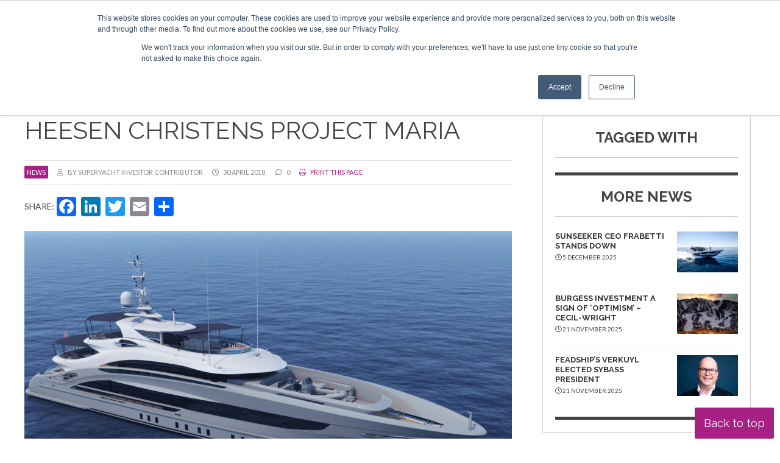

--- FILE ---
content_type: text/html; charset=UTF-8
request_url: https://www.superyachtinvestor.com/news/heesen-christens-project-maria-011/
body_size: 19190
content:
<!DOCTYPE html><html lang="en-GB"><head> <script async src="https://www.googletagmanager.com/gtag/js?id=G-V02KGK0HBH"></script> <script>window.dataLayer = window.dataLayer || []; function gtag(){dataLayer.push(arguments);} gtag('js', new Date()); gtag('config', 'G-V02KGK0HBH');</script> <meta charset="UTF-8" /><link rel="preconnect" href="https://fonts.gstatic.com/" crossorigin /><meta name="viewport" content="width=device-width" /><link href="/favicon.ico?v=2" type="image/x-icon" rel="shortcut icon" /><meta name='robots' content='index, follow, max-image-preview:large, max-snippet:-1, max-video-preview:-1' /> <script id="cookie-law-info-gcm-var-js">var _ckyGcm = {"status":true,"default_settings":[{"analytics":"denied","advertisement":"denied","functional":"denied","necessary":"granted","ad_user_data":"denied","ad_personalization":"denied","regions":"All"}],"wait_for_update":2000,"url_passthrough":false,"ads_data_redaction":false}</script> <script id="cookie-law-info-gcm-js" type="text/javascript" src="https://www.superyachtinvestor.com/wp-content/plugins/cookie-law-info/lite/frontend/js/gcm.min.js"></script> <script id="cookieyes" type="text/javascript" src="https://cdn-cookieyes.com/client_data/4e46e8135e53bd6a8851d78c/script.js"></script> <title>Heesen christens Project Maria | Superyacht Investor</title><link rel="canonical" href="https://www.superyachtinvestor.com/news/heesen-christens-project-maria-011/" /><meta property="og:locale" content="en_GB" /><meta property="og:type" content="article" /><meta property="og:title" content="Heesen christens Project Maria | Superyacht Investor" /><meta property="og:description" content="YN 18350 ‘Project Maia’ underwent a technical launch and was christened Omaha on 20 April 2018 at the shipyard in Oss. The project was sold in December 2017 by Chris Collins of Ocean Independence, in close collaboration with Thom Conboy from Heesen USA. The 50 metre steel model is a brand new design pitched just below ... Heesen christens Project Maria" /><meta property="og:url" content="https://www.superyachtinvestor.com/news/heesen-christens-project-maria-011/" /><meta property="og:site_name" content="Superyacht Investor" /><meta property="article:modified_time" content="2023-02-01T12:37:26+00:00" /><meta property="og:image" content="https://www.superyachtinvestor.com/wp-content/uploads/2018/04/2018-02-07-Omaha-2.jpg" /><meta property="og:image:width" content="3000" /><meta property="og:image:height" content="1771" /><meta property="og:image:type" content="image/jpeg" /><meta name="twitter:card" content="summary_large_image" /><meta name="twitter:site" content="@SYInvestor" /><meta name="twitter:label1" content="Estimated reading time" /><meta name="twitter:data1" content="1 minute" /> <script type="application/ld+json" class="yoast-schema-graph">{"@context":"https://schema.org","@graph":[{"@type":"WebPage","@id":"https://www.superyachtinvestor.com/news/heesen-christens-project-maria-011/","url":"https://www.superyachtinvestor.com/news/heesen-christens-project-maria-011/","name":"Heesen christens Project Maria | Superyacht Investor","isPartOf":{"@id":"https://www.superyachtinvestor.com/#website"},"primaryImageOfPage":{"@id":"https://www.superyachtinvestor.com/news/heesen-christens-project-maria-011/#primaryimage"},"image":{"@id":"https://www.superyachtinvestor.com/news/heesen-christens-project-maria-011/#primaryimage"},"thumbnailUrl":"https://www.superyachtinvestor.com/wp-content/uploads/2018/04/2018-02-07-Omaha-2.jpg","datePublished":"2018-04-30T13:27:40+00:00","dateModified":"2023-02-01T12:37:26+00:00","breadcrumb":{"@id":"https://www.superyachtinvestor.com/news/heesen-christens-project-maria-011/#breadcrumb"},"inLanguage":"en-GB","potentialAction":[{"@type":"ReadAction","target":["https://www.superyachtinvestor.com/news/heesen-christens-project-maria-011/"]}]},{"@type":"ImageObject","inLanguage":"en-GB","@id":"https://www.superyachtinvestor.com/news/heesen-christens-project-maria-011/#primaryimage","url":"https://www.superyachtinvestor.com/wp-content/uploads/2018/04/2018-02-07-Omaha-2.jpg","contentUrl":"https://www.superyachtinvestor.com/wp-content/uploads/2018/04/2018-02-07-Omaha-2.jpg","width":3000,"height":1771},{"@type":"BreadcrumbList","@id":"https://www.superyachtinvestor.com/news/heesen-christens-project-maria-011/#breadcrumb","itemListElement":[{"@type":"ListItem","position":1,"name":"Home","item":"https://www.superyachtinvestor.com/"},{"@type":"ListItem","position":2,"name":"News","item":"https://www.superyachtinvestor.com/news/"},{"@type":"ListItem","position":3,"name":"Heesen christens Project Maria"}]},{"@type":"WebSite","@id":"https://www.superyachtinvestor.com/#website","url":"https://www.superyachtinvestor.com/","name":"Superyacht Investor","description":"Superyacht Transactions and Finance","publisher":{"@id":"https://www.superyachtinvestor.com/#organization"},"potentialAction":[{"@type":"SearchAction","target":{"@type":"EntryPoint","urlTemplate":"https://www.superyachtinvestor.com/?s={search_term_string}"},"query-input":{"@type":"PropertyValueSpecification","valueRequired":true,"valueName":"search_term_string"}}],"inLanguage":"en-GB"},{"@type":"Organization","@id":"https://www.superyachtinvestor.com/#organization","name":"Superyacht Investor","url":"https://www.superyachtinvestor.com/","logo":{"@type":"ImageObject","inLanguage":"en-GB","@id":"https://www.superyachtinvestor.com/#/schema/logo/image/","url":"https://www.superyachtinvestor.com/wp-content/uploads/2023/02/Superyacht-Investor-LOGO-21.png","contentUrl":"https://www.superyachtinvestor.com/wp-content/uploads/2023/02/Superyacht-Investor-LOGO-21.png","width":300,"height":60,"caption":"Superyacht Investor"},"image":{"@id":"https://www.superyachtinvestor.com/#/schema/logo/image/"},"sameAs":["https://x.com/SYInvestor","https://www.linkedin.com/company/superyacht-investor/"]}]}</script> <link rel='dns-prefetch' href='//static.addtoany.com' /><link rel='dns-prefetch' href='//js-eu1.hs-scripts.com' /><link rel="alternate" type="application/rss+xml" title="Superyacht Investor &raquo; Feed" href="https://www.superyachtinvestor.com/feed/" /><link rel="alternate" type="application/rss+xml" title="Superyacht Investor &raquo; Comments Feed" href="https://www.superyachtinvestor.com/comments/feed/" /><link rel="alternate" type="application/rss+xml" title="Superyacht Investor &raquo; Heesen christens Project Maria Comments Feed" href="https://www.superyachtinvestor.com/news/heesen-christens-project-maria-011/feed/" /><link rel="alternate" title="oEmbed (JSON)" type="application/json+oembed" href="https://www.superyachtinvestor.com/wp-json/oembed/1.0/embed?url=https%3A%2F%2Fwww.superyachtinvestor.com%2Fnews%2Fheesen-christens-project-maria-011%2F" /><link rel="alternate" title="oEmbed (XML)" type="text/xml+oembed" href="https://www.superyachtinvestor.com/wp-json/oembed/1.0/embed?url=https%3A%2F%2Fwww.superyachtinvestor.com%2Fnews%2Fheesen-christens-project-maria-011%2F&#038;format=xml" /><style id='wp-img-auto-sizes-contain-inline-css' type='text/css'>img:is([sizes=auto i],[sizes^="auto," i]){contain-intrinsic-size:3000px 1500px}
/*# sourceURL=wp-img-auto-sizes-contain-inline-css */</style> <script>WebFontConfig={google:{families:["Lato:ital,wght@0,400;0,700;0,900;1,400;1,700;1,900","Raleway:ital,wght@0,300;0,400;0,700;1,300;1,400;1,700&display=swap"]}};if ( typeof WebFont === "object" && typeof WebFont.load === "function" ) { WebFont.load( WebFontConfig ); }</script><script data-optimized="1" src="https://www.superyachtinvestor.com/wp-content/plugins/litespeed-cache/assets/js/webfontloader.min.js"></script><link rel="preload" as="image" href="https://www.superyachtinvestor.com/wp-content/themes/syi23/images/Superyacht-Investor-LOGO-21.png"><link rel="preload" as="image" href="https://www.superyachtinvestor.com/wp-content/uploads/2018/04/2018-02-07-Omaha-2-800x520.jpg"><style id='wp-emoji-styles-inline-css' type='text/css'>img.wp-smiley, img.emoji {
		display: inline !important;
		border: none !important;
		box-shadow: none !important;
		height: 1em !important;
		width: 1em !important;
		margin: 0 0.07em !important;
		vertical-align: -0.1em !important;
		background: none !important;
		padding: 0 !important;
	}
/*# sourceURL=wp-emoji-styles-inline-css */</style><link rel='stylesheet' id='wp-block-library-css' href='https://www.superyachtinvestor.com/wp-includes/css/dist/block-library/style.min.css?ver=b0bb4a83d4076a1fe909f07bc4c13104' type='text/css' media='all' /><style id='global-styles-inline-css' type='text/css'>:root{--wp--preset--aspect-ratio--square: 1;--wp--preset--aspect-ratio--4-3: 4/3;--wp--preset--aspect-ratio--3-4: 3/4;--wp--preset--aspect-ratio--3-2: 3/2;--wp--preset--aspect-ratio--2-3: 2/3;--wp--preset--aspect-ratio--16-9: 16/9;--wp--preset--aspect-ratio--9-16: 9/16;--wp--preset--color--black: #000000;--wp--preset--color--cyan-bluish-gray: #abb8c3;--wp--preset--color--white: #ffffff;--wp--preset--color--pale-pink: #f78da7;--wp--preset--color--vivid-red: #cf2e2e;--wp--preset--color--luminous-vivid-orange: #ff6900;--wp--preset--color--luminous-vivid-amber: #fcb900;--wp--preset--color--light-green-cyan: #7bdcb5;--wp--preset--color--vivid-green-cyan: #00d084;--wp--preset--color--pale-cyan-blue: #8ed1fc;--wp--preset--color--vivid-cyan-blue: #0693e3;--wp--preset--color--vivid-purple: #9b51e0;--wp--preset--gradient--vivid-cyan-blue-to-vivid-purple: linear-gradient(135deg,rgb(6,147,227) 0%,rgb(155,81,224) 100%);--wp--preset--gradient--light-green-cyan-to-vivid-green-cyan: linear-gradient(135deg,rgb(122,220,180) 0%,rgb(0,208,130) 100%);--wp--preset--gradient--luminous-vivid-amber-to-luminous-vivid-orange: linear-gradient(135deg,rgb(252,185,0) 0%,rgb(255,105,0) 100%);--wp--preset--gradient--luminous-vivid-orange-to-vivid-red: linear-gradient(135deg,rgb(255,105,0) 0%,rgb(207,46,46) 100%);--wp--preset--gradient--very-light-gray-to-cyan-bluish-gray: linear-gradient(135deg,rgb(238,238,238) 0%,rgb(169,184,195) 100%);--wp--preset--gradient--cool-to-warm-spectrum: linear-gradient(135deg,rgb(74,234,220) 0%,rgb(151,120,209) 20%,rgb(207,42,186) 40%,rgb(238,44,130) 60%,rgb(251,105,98) 80%,rgb(254,248,76) 100%);--wp--preset--gradient--blush-light-purple: linear-gradient(135deg,rgb(255,206,236) 0%,rgb(152,150,240) 100%);--wp--preset--gradient--blush-bordeaux: linear-gradient(135deg,rgb(254,205,165) 0%,rgb(254,45,45) 50%,rgb(107,0,62) 100%);--wp--preset--gradient--luminous-dusk: linear-gradient(135deg,rgb(255,203,112) 0%,rgb(199,81,192) 50%,rgb(65,88,208) 100%);--wp--preset--gradient--pale-ocean: linear-gradient(135deg,rgb(255,245,203) 0%,rgb(182,227,212) 50%,rgb(51,167,181) 100%);--wp--preset--gradient--electric-grass: linear-gradient(135deg,rgb(202,248,128) 0%,rgb(113,206,126) 100%);--wp--preset--gradient--midnight: linear-gradient(135deg,rgb(2,3,129) 0%,rgb(40,116,252) 100%);--wp--preset--font-size--small: 13px;--wp--preset--font-size--medium: 20px;--wp--preset--font-size--large: 36px;--wp--preset--font-size--x-large: 42px;--wp--preset--spacing--20: 0.44rem;--wp--preset--spacing--30: 0.67rem;--wp--preset--spacing--40: 1rem;--wp--preset--spacing--50: 1.5rem;--wp--preset--spacing--60: 2.25rem;--wp--preset--spacing--70: 3.38rem;--wp--preset--spacing--80: 5.06rem;--wp--preset--shadow--natural: 6px 6px 9px rgba(0, 0, 0, 0.2);--wp--preset--shadow--deep: 12px 12px 50px rgba(0, 0, 0, 0.4);--wp--preset--shadow--sharp: 6px 6px 0px rgba(0, 0, 0, 0.2);--wp--preset--shadow--outlined: 6px 6px 0px -3px rgb(255, 255, 255), 6px 6px rgb(0, 0, 0);--wp--preset--shadow--crisp: 6px 6px 0px rgb(0, 0, 0);}:where(.is-layout-flex){gap: 0.5em;}:where(.is-layout-grid){gap: 0.5em;}body .is-layout-flex{display: flex;}.is-layout-flex{flex-wrap: wrap;align-items: center;}.is-layout-flex > :is(*, div){margin: 0;}body .is-layout-grid{display: grid;}.is-layout-grid > :is(*, div){margin: 0;}:where(.wp-block-columns.is-layout-flex){gap: 2em;}:where(.wp-block-columns.is-layout-grid){gap: 2em;}:where(.wp-block-post-template.is-layout-flex){gap: 1.25em;}:where(.wp-block-post-template.is-layout-grid){gap: 1.25em;}.has-black-color{color: var(--wp--preset--color--black) !important;}.has-cyan-bluish-gray-color{color: var(--wp--preset--color--cyan-bluish-gray) !important;}.has-white-color{color: var(--wp--preset--color--white) !important;}.has-pale-pink-color{color: var(--wp--preset--color--pale-pink) !important;}.has-vivid-red-color{color: var(--wp--preset--color--vivid-red) !important;}.has-luminous-vivid-orange-color{color: var(--wp--preset--color--luminous-vivid-orange) !important;}.has-luminous-vivid-amber-color{color: var(--wp--preset--color--luminous-vivid-amber) !important;}.has-light-green-cyan-color{color: var(--wp--preset--color--light-green-cyan) !important;}.has-vivid-green-cyan-color{color: var(--wp--preset--color--vivid-green-cyan) !important;}.has-pale-cyan-blue-color{color: var(--wp--preset--color--pale-cyan-blue) !important;}.has-vivid-cyan-blue-color{color: var(--wp--preset--color--vivid-cyan-blue) !important;}.has-vivid-purple-color{color: var(--wp--preset--color--vivid-purple) !important;}.has-black-background-color{background-color: var(--wp--preset--color--black) !important;}.has-cyan-bluish-gray-background-color{background-color: var(--wp--preset--color--cyan-bluish-gray) !important;}.has-white-background-color{background-color: var(--wp--preset--color--white) !important;}.has-pale-pink-background-color{background-color: var(--wp--preset--color--pale-pink) !important;}.has-vivid-red-background-color{background-color: var(--wp--preset--color--vivid-red) !important;}.has-luminous-vivid-orange-background-color{background-color: var(--wp--preset--color--luminous-vivid-orange) !important;}.has-luminous-vivid-amber-background-color{background-color: var(--wp--preset--color--luminous-vivid-amber) !important;}.has-light-green-cyan-background-color{background-color: var(--wp--preset--color--light-green-cyan) !important;}.has-vivid-green-cyan-background-color{background-color: var(--wp--preset--color--vivid-green-cyan) !important;}.has-pale-cyan-blue-background-color{background-color: var(--wp--preset--color--pale-cyan-blue) !important;}.has-vivid-cyan-blue-background-color{background-color: var(--wp--preset--color--vivid-cyan-blue) !important;}.has-vivid-purple-background-color{background-color: var(--wp--preset--color--vivid-purple) !important;}.has-black-border-color{border-color: var(--wp--preset--color--black) !important;}.has-cyan-bluish-gray-border-color{border-color: var(--wp--preset--color--cyan-bluish-gray) !important;}.has-white-border-color{border-color: var(--wp--preset--color--white) !important;}.has-pale-pink-border-color{border-color: var(--wp--preset--color--pale-pink) !important;}.has-vivid-red-border-color{border-color: var(--wp--preset--color--vivid-red) !important;}.has-luminous-vivid-orange-border-color{border-color: var(--wp--preset--color--luminous-vivid-orange) !important;}.has-luminous-vivid-amber-border-color{border-color: var(--wp--preset--color--luminous-vivid-amber) !important;}.has-light-green-cyan-border-color{border-color: var(--wp--preset--color--light-green-cyan) !important;}.has-vivid-green-cyan-border-color{border-color: var(--wp--preset--color--vivid-green-cyan) !important;}.has-pale-cyan-blue-border-color{border-color: var(--wp--preset--color--pale-cyan-blue) !important;}.has-vivid-cyan-blue-border-color{border-color: var(--wp--preset--color--vivid-cyan-blue) !important;}.has-vivid-purple-border-color{border-color: var(--wp--preset--color--vivid-purple) !important;}.has-vivid-cyan-blue-to-vivid-purple-gradient-background{background: var(--wp--preset--gradient--vivid-cyan-blue-to-vivid-purple) !important;}.has-light-green-cyan-to-vivid-green-cyan-gradient-background{background: var(--wp--preset--gradient--light-green-cyan-to-vivid-green-cyan) !important;}.has-luminous-vivid-amber-to-luminous-vivid-orange-gradient-background{background: var(--wp--preset--gradient--luminous-vivid-amber-to-luminous-vivid-orange) !important;}.has-luminous-vivid-orange-to-vivid-red-gradient-background{background: var(--wp--preset--gradient--luminous-vivid-orange-to-vivid-red) !important;}.has-very-light-gray-to-cyan-bluish-gray-gradient-background{background: var(--wp--preset--gradient--very-light-gray-to-cyan-bluish-gray) !important;}.has-cool-to-warm-spectrum-gradient-background{background: var(--wp--preset--gradient--cool-to-warm-spectrum) !important;}.has-blush-light-purple-gradient-background{background: var(--wp--preset--gradient--blush-light-purple) !important;}.has-blush-bordeaux-gradient-background{background: var(--wp--preset--gradient--blush-bordeaux) !important;}.has-luminous-dusk-gradient-background{background: var(--wp--preset--gradient--luminous-dusk) !important;}.has-pale-ocean-gradient-background{background: var(--wp--preset--gradient--pale-ocean) !important;}.has-electric-grass-gradient-background{background: var(--wp--preset--gradient--electric-grass) !important;}.has-midnight-gradient-background{background: var(--wp--preset--gradient--midnight) !important;}.has-small-font-size{font-size: var(--wp--preset--font-size--small) !important;}.has-medium-font-size{font-size: var(--wp--preset--font-size--medium) !important;}.has-large-font-size{font-size: var(--wp--preset--font-size--large) !important;}.has-x-large-font-size{font-size: var(--wp--preset--font-size--x-large) !important;}
/*# sourceURL=global-styles-inline-css */</style><style id='classic-theme-styles-inline-css' type='text/css'>/*! This file is auto-generated */
.wp-block-button__link{color:#fff;background-color:#32373c;border-radius:9999px;box-shadow:none;text-decoration:none;padding:calc(.667em + 2px) calc(1.333em + 2px);font-size:1.125em}.wp-block-file__button{background:#32373c;color:#fff;text-decoration:none}
/*# sourceURL=/wp-includes/css/classic-themes.min.css */</style><link rel='stylesheet' id='contact-form-7-css' href='https://www.superyachtinvestor.com/wp-content/plugins/contact-form-7/includes/css/styles.css?ver=6.1.4' type='text/css' media='all' /><link rel='stylesheet' id='ditty-displays-css' href='https://www.superyachtinvestor.com/wp-content/plugins/ditty-news-ticker/assets/build/dittyDisplays.css?ver=3.1.63' type='text/css' media='all' /><link rel='stylesheet' id='ditty-fontawesome-css' href='https://www.superyachtinvestor.com/wp-content/plugins/ditty-news-ticker/includes/libs/fontawesome-6.4.0/css/all.css?ver=6.4.0' type='text/css' media='' /><link rel='stylesheet' id='rp-public-styles-css' href='https://www.superyachtinvestor.com/wp-content/plugins/reading-progress-bar/public/css/rp-public.css?ver=b0bb4a83d4076a1fe909f07bc4c13104' type='text/css' media='all' /><link rel='stylesheet' id='blankslate-style-css' href='https://www.superyachtinvestor.com/wp-content/themes/syi23/style.css?ver=b0bb4a83d4076a1fe909f07bc4c13104' type='text/css' media='all' /><link rel='stylesheet' id='tablepress-default-css' href='https://www.superyachtinvestor.com/wp-content/tablepress-combined.min.css?ver=41' type='text/css' media='all' /><link rel='stylesheet' id='addtoany-css' href='https://www.superyachtinvestor.com/wp-content/plugins/add-to-any/addtoany.min.css?ver=1.16' type='text/css' media='all' /><link rel='stylesheet' id='ubermenu-css' href='https://www.superyachtinvestor.com/wp-content/plugins/ubermenu/pro/assets/css/ubermenu.min.css?ver=3.8.5' type='text/css' media='all' /><link rel='stylesheet' id='ubermenu-minimal-css' href='https://www.superyachtinvestor.com/wp-content/plugins/ubermenu/assets/css/skins/minimal.css?ver=b0bb4a83d4076a1fe909f07bc4c13104' type='text/css' media='all' /><link rel='stylesheet' id='ubermenu-font-awesome-all-css' href='https://www.superyachtinvestor.com/wp-content/plugins/ubermenu/assets/fontawesome/css/all.min.css?ver=b0bb4a83d4076a1fe909f07bc4c13104' type='text/css' media='all' /><link rel='stylesheet' id='ubermenu-custom-stylesheet-css' href='https://www.superyachtinvestor.com/wp-content/plugins/ubermenu/custom/custom.css?ver=3.8.5' type='text/css' media='all' /> <script type="text/javascript" id="addtoany-core-js-before">/*  */
window.a2a_config=window.a2a_config||{};a2a_config.callbacks=[];a2a_config.overlays=[];a2a_config.templates={};a2a_localize = {
	Share: "Share",
	Save: "Save",
	Subscribe: "Subscribe",
	Email: "Email",
	Bookmark: "Bookmark",
	ShowAll: "Show All",
	ShowLess: "Show less",
	FindServices: "Find service(s)",
	FindAnyServiceToAddTo: "Instantly find any service to add to",
	PoweredBy: "Powered by",
	ShareViaEmail: "Share via email",
	SubscribeViaEmail: "Subscribe via email",
	BookmarkInYourBrowser: "Bookmark in your browser",
	BookmarkInstructions: "Press Ctrl+D or \u2318+D to bookmark this page",
	AddToYourFavorites: "Add to your favourites",
	SendFromWebOrProgram: "Send from any email address or email program",
	EmailProgram: "Email program",
	More: "More&#8230;",
	ThanksForSharing: "Thanks for sharing!",
	ThanksForFollowing: "Thanks for following!"
};


//# sourceURL=addtoany-core-js-before
/*  */</script> <script type="text/javascript" defer src="https://static.addtoany.com/menu/page.js" id="addtoany-core-js"></script> <script type="text/javascript" src="https://www.superyachtinvestor.com/wp-includes/js/jquery/jquery.min.js?ver=3.7.1" id="jquery-core-js"></script> <script type="text/javascript" src="https://www.superyachtinvestor.com/wp-includes/js/jquery/jquery-migrate.min.js?ver=3.4.1" id="jquery-migrate-js"></script> <script type="text/javascript" defer src="https://www.superyachtinvestor.com/wp-content/plugins/add-to-any/addtoany.min.js?ver=1.1" id="addtoany-jquery-js"></script> <script type="text/javascript" src="https://www.superyachtinvestor.com/wp-content/plugins/reading-progress-bar/public/js/rp-public.js?ver=b0bb4a83d4076a1fe909f07bc4c13104" id="rp-public-scripts-js"></script> <link rel="https://api.w.org/" href="https://www.superyachtinvestor.com/wp-json/" /><link rel="alternate" title="JSON" type="application/json" href="https://www.superyachtinvestor.com/wp-json/wp/v2/news/7674" /><link rel="EditURI" type="application/rsd+xml" title="RSD" href="https://www.superyachtinvestor.com/xmlrpc.php?rsd" /><link rel='shortlink' href='https://www.superyachtinvestor.com/?p=7674' /> <script type="text/javascript" src="https://secure.visionary-enterprise-wisdom.com/js/269179.js" ></script> <noscript><img src="https://secure.visionary-enterprise-wisdom.com/269179.png" style="display:none;" /></noscript>			 <script class="hsq-set-content-id" data-content-id="blog-post">var _hsq = _hsq || [];
				_hsq.push(["setContentType", "blog-post"]);</script> <style id="ubermenu-custom-generated-css">/** Font Awesome 4 Compatibility **/
.fa{font-style:normal;font-variant:normal;font-weight:normal;font-family:FontAwesome;}

/* Status: Loaded from Transient */</style><link rel="pingback" href="https://www.superyachtinvestor.com/xmlrpc.php" /> <script>(function($) {
        $(document).on('facetwp-refresh', function() {
          if (FWP.soft_refresh == true) {
            FWP.enable_scroll = true;
          } else {
            FWP.enable_scroll = false;
          }
        });
        $(document).on('facetwp-loaded', function() {
          if (FWP.enable_scroll == true) {
            $('html, body').animate({
              scrollTop: 0
            }, 500);
          }
        });
      })(jQuery);</script> <script src="https://kit.fontawesome.com/411d6993ae.js" crossorigin="anonymous"></script> <link rel="preconnect" href="https://fonts.googleapis.com"><link rel="preconnect" href="https://fonts.gstatic.com" crossorigin><link href="https://www.superyachtinvestor.com/wp-content/themes/syi23/responsive.css?19" rel="stylesheet" type="text/css"><link href="https://www.superyachtinvestor.com/wp-content/themes/syi23/style-banners.css?2" rel="stylesheet" type="text/css"><link media="print" href="https://www.superyachtinvestor.com/wp-content/themes/syi23/print.css?1" rel="stylesheet" /> <script type="text/javascript" src="https://www.superyachtinvestor.com/wp-content/themes/syi23/js/random_order.js"></script> <script async src="//www.specialistinsight.com/adserver/www/delivery/asyncjs.php"></script> <noscript>
<img height="1" width="1" style="display:none;" alt="" src="https://dc.ads.linkedin.com/collect/?pid=588852&fmt=gif" />
</noscript><link rel="stylesheet" href="https://olytics.omeda.com/olytics/css/v3/p/olytics.css" /> <script>window.olytics||(window.olytics=[]),window.olytics.methods=["fire","confirm"],window.olytics.factory=function(i){return function(){var t=Array.prototype.slice.call(arguments);return t.unshift(i),window.olytics.push(t),window.olytics}};for(var i=0;i<window.olytics.methods.length;i++){var method=window.olytics.methods[i];window.olytics[method]=window.olytics.factory(method)}olytics.load=function(i){if(!document.getElementById("olyticsImport")){window.a=window.olytics;var t=document.createElement("script");t.async=!0,t.id="olyticsImport",t.type="text/javascript";var o="";void 0!==i&&void 0!==i.oid&&(o=i.oid),t.setAttribute("data-oid",o),t.src="https://olytics.omeda.com/olytics/js/v3/p/olytics.min.js",t.addEventListener("load",function(t){for(olytics.initialize({Olytics:i});window.a.length>0;){var o=window.a.shift(),s=o.shift();olytics[s]&&olytics[s].apply(olytics,o)}},!1);var s=document.getElementsByTagName("script")[0];s.parentNode.insertBefore(t,s)}},olytics.load({oid:"f131cdfda3834eedb0cbfe8d11452d35"});</script> <script>//superyachtinvestor.com page visit
olytics.fire({
behaviorId : '4014E3567790A2D',
category : '',
tag : ''
});</script> </head><body class="wp-singular news-template-default single single-news postid-7674 single-format-standard wp-embed-responsive wp-theme-syi23 modula-best-grid-gallery"><a href="#content" class="skip-link screen-reader-text">Skip to the content</a><div id="wrapper" class="hfeed"><div id="topContainer"><div id="topNav"><div id="topLinks"><nav id="ubermenu-topmenu-10" class="ubermenu ubermenu-nojs ubermenu-topmenu ubermenu-menu-10 ubermenu-responsive-collapse ubermenu-horizontal ubermenu-transition-shift ubermenu-trigger-hover ubermenu-skin-minimal  ubermenu-bar-align-full ubermenu-items-align-auto ubermenu-bound ubermenu-disable-submenu-scroll ubermenu-sub-indicators ubermenu-retractors-responsive ubermenu-submenu-indicator-closes"><ul id="ubermenu-nav-topmenu-10" class="ubermenu-nav" data-title="Top Menu"><li id="menu-item-14264" class="ubermenu-item ubermenu-item-type-post_type ubermenu-item-object-page ubermenu-item-14264 ubermenu-item-level-0 ubermenu-column ubermenu-column-auto" ><a class="ubermenu-target ubermenu-item-layout-default ubermenu-item-layout-text_only" href="https://www.superyachtinvestor.com/superyacht-investor-about-us/" tabindex="0" itemprop="url"><span class="ubermenu-target-title ubermenu-target-text">About us</span></a></li><li id="menu-item-14265" class="ubermenu-item ubermenu-item-type-post_type ubermenu-item-object-page ubermenu-item-14265 ubermenu-item-level-0 ubermenu-column ubermenu-column-auto" ><a class="ubermenu-target ubermenu-item-layout-default ubermenu-item-layout-text_only" href="https://www.superyachtinvestor.com/contact/" tabindex="0" itemprop="url"><span class="ubermenu-target-title ubermenu-target-text">Contact</span></a></li><li id="menu-item-14266" class="ubermenu-item ubermenu-item-type-post_type ubermenu-item-object-page ubermenu-item-14266 ubermenu-item-level-0 ubermenu-column ubermenu-column-auto" ><a class="ubermenu-target ubermenu-item-layout-default ubermenu-item-layout-text_only" href="https://www.superyachtinvestor.com/sponsorship-advertising/" tabindex="0" itemprop="url"><span class="ubermenu-target-title ubermenu-target-text">Advertise &#038; sponsor</span></a></li><li id="menu-item-14267" class="ubermenu-item ubermenu-item-type-custom ubermenu-item-object-ubermenu-custom ubermenu-item-14267 ubermenu-item-level-0 ubermenu-column ubermenu-column-auto" ><div class="ubermenu-content-block ubermenu-custom-content"><div class="ubermenu-search"><form role="search" method="get" class="ubermenu-searchform" action="https://www.superyachtinvestor.com/">
<label for="ubermenu-search-field">
<span class="ubermenu-sr-only">Search</span>
</label>
<input type="text" placeholder="Search..." value="" name="s"
class="ubermenu-search-input ubermenu-search-input-autofocus" id="ubermenu-search-field"
autocomplete="on" />
<button type="submit" class="ubermenu-search-submit">
<i class="fas fa-search" title="Search" aria-hidden="true"></i>
<span class="ubermenu-sr-only">Search</span>
</button></form></div></div></li></ul></nav></div><div id="topSocial"><a href="https://www.instagram.com/superyachtinvestor/" target="_blank"><i class="fa-brands fa-instagram-square"></i></a> <a href="https://twitter.com/SYInvestor" target="_blank"><i class="fa-brands fa-twitter-square"></i></a> <a href="https://www.linkedin.com/company/superyacht-investor/" target="_blank"><i class="fa-brands fa-linkedin"></i></a><a href="https://www.facebook.com/SuperyachtInvestor" target="_blank"><i class="fa-brands fa-facebook-square"></i></a></div></div></div><div id="headerContainer" class="header"><header id="header" role="banner">
<span class="companyName"><a href="https://www.superyachtinvestor.com"><img src="https://www.superyachtinvestor.com/wp-content/themes/syi23/images/Superyacht-Investor-LOGO-21.png" width="300" height="60" fetchpriority="high" decoding="sync"></a></span><div id="primary"><button class="ubermenu-responsive-toggle ubermenu-responsive-toggle-main ubermenu-skin-minimal ubermenu-loc- ubermenu-responsive-toggle-content-align-left ubermenu-responsive-toggle-align-full " tabindex="0" data-ubermenu-target="ubermenu-main-2869"   aria-label="Toggle Menu"><i class="fas fa-bars" ></i>Menu</button><nav id="ubermenu-main-2869" class="ubermenu ubermenu-nojs ubermenu-main ubermenu-menu-2869 ubermenu-responsive ubermenu-responsive-default ubermenu-responsive-collapse ubermenu-horizontal ubermenu-transition-slide ubermenu-trigger-hover ubermenu-skin-minimal  ubermenu-bar-align-full ubermenu-items-align-auto ubermenu-bound ubermenu-sub-indicators ubermenu-retractors-responsive ubermenu-submenu-indicator-closes"><ul id="ubermenu-nav-main-2869" class="ubermenu-nav" data-title="Main Menu"><li id="menu-item-18483" class="ubermenu-item ubermenu-item-type-post_type ubermenu-item-object-event ubermenu-item-18483 ubermenu-item-level-0 ubermenu-column ubermenu-column-auto" ><a class="ubermenu-target ubermenu-item-layout-default ubermenu-item-layout-text_only" href="https://www.superyachtinvestor.com/event/london-2026/" tabindex="0" itemprop="url"><span class="ubermenu-target-title ubermenu-target-text">SYI London 2026</span></a></li><li id="menu-item-14256" class="ubermenu-item ubermenu-item-type-post_type_archive ubermenu-item-object-event ubermenu-item-has-children ubermenu-item-14256 ubermenu-item-level-0 ubermenu-column ubermenu-column-auto ubermenu-has-submenu-drop ubermenu-has-submenu-flyout" ><a class="ubermenu-target ubermenu-item-layout-default ubermenu-item-layout-text_only" href="https://www.superyachtinvestor.com/events/" tabindex="0" itemprop="url"><span class="ubermenu-target-title ubermenu-target-text">Events</span><i class='ubermenu-sub-indicator fas fa-angle-down'></i></a><ul  class="ubermenu-submenu ubermenu-submenu-id-14256 ubermenu-submenu-type-flyout ubermenu-submenu-drop ubermenu-submenu-align-left_edge_item"  ><li id="menu-item-18851" class="ubermenu-item ubermenu-item-type-post_type ubermenu-item-object-event ubermenu-item-18851 ubermenu-item-auto ubermenu-item-normal ubermenu-item-level-1" ><a class="ubermenu-target ubermenu-item-layout-default ubermenu-item-layout-text_only" href="https://www.superyachtinvestor.com/event/london-2026/" itemprop="url"><span class="ubermenu-target-title ubermenu-target-text">Superyacht Investor London 2026</span></a></li><li id="menu-item-18768" class="ubermenu-item ubermenu-item-type-post_type ubermenu-item-object-event ubermenu-item-18768 ubermenu-item-auto ubermenu-item-normal ubermenu-item-level-1" ><a class="ubermenu-target ubermenu-item-layout-default ubermenu-item-layout-text_only" href="https://www.superyachtinvestor.com/event/miami-2026/" itemprop="url"><span class="ubermenu-target-title ubermenu-target-text">Superyacht Investor Miami 2026</span></a></li><li id="menu-item-18776" class="ubermenu-item ubermenu-item-type-post_type ubermenu-item-object-event ubermenu-item-18776 ubermenu-item-auto ubermenu-item-normal ubermenu-item-level-1" ><a class="ubermenu-target ubermenu-item-layout-default ubermenu-item-layout-text_only" href="https://www.superyachtinvestor.com/event/london-2025/" itemprop="url"><span class="ubermenu-target-title ubermenu-target-text">Superyacht Investor London 2025</span></a></li></ul></li><li id="menu-item-17161" class="ubermenu-item ubermenu-item-type-post_type_archive ubermenu-item-object-video ubermenu-item-17161 ubermenu-item-level-0 ubermenu-column ubermenu-column-auto" ><a class="ubermenu-target ubermenu-item-layout-default ubermenu-item-layout-text_only" href="https://www.superyachtinvestor.com/video/" tabindex="0" itemprop="url"><span class="ubermenu-target-title ubermenu-target-text">Videos</span></a></li><li id="menu-item-15953" class="ubermenu-item ubermenu-item-type-post_type ubermenu-item-object-page ubermenu-item-15953 ubermenu-item-level-0 ubermenu-column ubermenu-column-auto" ><a class="ubermenu-target ubermenu-item-layout-default ubermenu-item-layout-text_only" href="https://www.superyachtinvestor.com/latest/" tabindex="0" itemprop="url"><span class="ubermenu-target-title ubermenu-target-text">Latest</span></a></li><li id="menu-item-14268" class="ubermenu-item ubermenu-item-type-custom ubermenu-item-object-custom ubermenu-item-14268 ubermenu-item-level-0 ubermenu-column ubermenu-column-auto" ><a class="ubermenu-target ubermenu-item-layout-default ubermenu-item-layout-text_only" target="_blank" href="http://info.corporatejetinvestor.com/superyachtinvestor-newsletter?__hstc=190860021.6daa187e72536734ead2734608334b72.1669891996438.1674759707435.1675251269528.8&#038;__hssc=190860021.9.1675251269528&#038;__hsfp=2310279860" tabindex="0" itemprop="url"><span class="ubermenu-target-title ubermenu-target-text">Newsletter</span></a></li><li id="menu-item-16038" class="ubermenu-item ubermenu-item-type-post_type_archive ubermenu-item-object-directory ubermenu-item-16038 ubermenu-item-level-0 ubermenu-column ubermenu-column-auto" ><a class="ubermenu-target ubermenu-item-layout-default ubermenu-item-layout-text_only" href="https://www.superyachtinvestor.com/directories/" tabindex="0" itemprop="url"><span class="ubermenu-target-title ubermenu-target-text">Directories</span></a></li><li id="menu-item-16422" class="ubermenu-item ubermenu-item-type-custom ubermenu-item-object-custom ubermenu-item-16422 ubermenu-item-level-0 ubermenu-column ubermenu-column-auto" ><a class="ubermenu-target ubermenu-item-layout-default ubermenu-item-layout-text_only" href="https://info.corporatejetinvestor.com/syi-sponsorship" tabindex="0" itemprop="url"><span class="ubermenu-target-title ubermenu-target-text">Sponsorship</span></a></li><li id="menu-item-14270" class="ubermenu-item ubermenu-item-type-post_type ubermenu-item-object-page ubermenu-item-14270 ubermenu-item-level-0 ubermenu-column ubermenu-column-auto" ><a class="ubermenu-target ubermenu-item-layout-default ubermenu-item-layout-text_only" href="https://www.superyachtinvestor.com/booknow/" tabindex="0" itemprop="url"><span class="ubermenu-target-title ubermenu-target-text">Book Now</span></a></li></ul></nav></div></header></div><div id="container"><div id="contentContainer"><div id="content"><main role="main"><article id="post-7674" class="post-7674 news type-news status-publish format-standard has-post-thumbnail hentry content_type-release"><h1>Heesen christens Project Maria</h1><div class="metaStrip"><div class="post_type">news</div><div class="post_author"><i class="fa-regular fa-user"></i> by Superyacht Investor Contributor</div><time><i class="far fa-clock"></i> 30 April 2018</time><div class="post_comments">
<i class="far fa-comment"></i> 0</div><div class="printPage"><a href="#" onClick="window.print()"><i class="far fa-print"></i> Print this page</a></div></div><div class="socialShare">
<span>SHARE:</span><div class="a2a_kit a2a_kit_size_32 addtoany_list" data-a2a-url="https://www.superyachtinvestor.com/news/heesen-christens-project-maria-011/" data-a2a-title="Heesen christens Project Maria"><a class="a2a_button_facebook" href="https://www.addtoany.com/add_to/facebook?linkurl=https%3A%2F%2Fwww.superyachtinvestor.com%2Fnews%2Fheesen-christens-project-maria-011%2F&amp;linkname=Heesen%20christens%20Project%20Maria" title="Facebook" rel="nofollow noopener" target="_blank"></a><a class="a2a_button_linkedin" href="https://www.addtoany.com/add_to/linkedin?linkurl=https%3A%2F%2Fwww.superyachtinvestor.com%2Fnews%2Fheesen-christens-project-maria-011%2F&amp;linkname=Heesen%20christens%20Project%20Maria" title="LinkedIn" rel="nofollow noopener" target="_blank"></a><a class="a2a_button_twitter" href="https://www.addtoany.com/add_to/twitter?linkurl=https%3A%2F%2Fwww.superyachtinvestor.com%2Fnews%2Fheesen-christens-project-maria-011%2F&amp;linkname=Heesen%20christens%20Project%20Maria" title="Twitter" rel="nofollow noopener" target="_blank"></a><a class="a2a_button_email" href="https://www.addtoany.com/add_to/email?linkurl=https%3A%2F%2Fwww.superyachtinvestor.com%2Fnews%2Fheesen-christens-project-maria-011%2F&amp;linkname=Heesen%20christens%20Project%20Maria" title="Email" rel="nofollow noopener" target="_blank"></a><a class="a2a_dd addtoany_share_save addtoany_share" href="https://www.addtoany.com/share"></a></div></div><div class="featuredImage">
<img width="800" height="520" src="https://www.superyachtinvestor.com/wp-content/uploads/2018/04/2018-02-07-Omaha-2-800x520.jpg" class="attachment-800_520 size-800_520 wp-post-image" alt="" decoding="sync" fetchpriority="high"/><p class="wp-caption-text"></p></div><p>YN 18350 ‘Project Maia’ underwent a technical launch and was christened <em>Omaha</em> on 20 April 2018 at the shipyard in Oss.</p><p>The project was sold in December 2017 by Chris Collins of Ocean Independence, in close collaboration with Thom Conboy from Heesen USA.</p><p>The 50 metre steel model is a brand new design pitched just below the 500GT threshold. This replaces the highly successful and award-winning 47 metre steel class, arguably the most successful steel yacht series in the industry with no less than 13 sister ships built and launched since 2001.</p><p><em>Omaha</em> is a powerful combination of engineering expertise and ground-breaking design by Heesen’s in-house team. Designed with a traditional full-displacement steel hull giving her fantastic stability, she is powered by two MTU 8V4000 M63 engines and is expected to reach a top speed of 15 knots, with a cruising range of 3,800 nautical miles at 12 knots. These figures will be confirmed during the extensive sea trials that will take place on the North Sea in the next few weeks.</p><p><em>Omaha </em>will be delivered to her proud new owners at the end of June. A sister ship is currently under construction under the project name <em>Triton</em> (YN 18850) and is available for delivery in 2020.</p><div id="mainTaxos"></div><div class="socialShare">
<span>SHARE:</span><div class="a2a_kit a2a_kit_size_32 addtoany_list" data-a2a-url="https://www.superyachtinvestor.com/news/heesen-christens-project-maria-011/" data-a2a-title="Heesen christens Project Maria"><a class="a2a_button_facebook" href="https://www.addtoany.com/add_to/facebook?linkurl=https%3A%2F%2Fwww.superyachtinvestor.com%2Fnews%2Fheesen-christens-project-maria-011%2F&amp;linkname=Heesen%20christens%20Project%20Maria" title="Facebook" rel="nofollow noopener" target="_blank"></a><a class="a2a_button_linkedin" href="https://www.addtoany.com/add_to/linkedin?linkurl=https%3A%2F%2Fwww.superyachtinvestor.com%2Fnews%2Fheesen-christens-project-maria-011%2F&amp;linkname=Heesen%20christens%20Project%20Maria" title="LinkedIn" rel="nofollow noopener" target="_blank"></a><a class="a2a_button_twitter" href="https://www.addtoany.com/add_to/twitter?linkurl=https%3A%2F%2Fwww.superyachtinvestor.com%2Fnews%2Fheesen-christens-project-maria-011%2F&amp;linkname=Heesen%20christens%20Project%20Maria" title="Twitter" rel="nofollow noopener" target="_blank"></a><a class="a2a_button_email" href="https://www.addtoany.com/add_to/email?linkurl=https%3A%2F%2Fwww.superyachtinvestor.com%2Fnews%2Fheesen-christens-project-maria-011%2F&amp;linkname=Heesen%20christens%20Project%20Maria" title="Email" rel="nofollow noopener" target="_blank"></a><a class="a2a_dd addtoany_share_save addtoany_share" href="https://www.addtoany.com/share"></a></div></div></article><footer class="footer"><div id="nextPrevious"><div id="previousPost"><p><span>Previous news</span><br />&laquo; <a href="https://www.superyachtinvestor.com/news/m-y-equanimity-to-returned-to-owner-955/" rel="prev">M/Y Equanimity to be returned to owner</a></p></div><div id="nextPost"><p><span>Next news<br /></span><a href="https://www.superyachtinvestor.com/news/kurt-fraser-joins-west-nautical-as-commercial-director-722/" rel="next">Kurt Fraser joins West Nautical as Commercial Director</a> &raquo;</p></div></div></footer><div class="bannersBody"><div class="bodyBanner" id="bodyBanner1"> <script type="text/javascript">var width = window.innerWidth
        || document.documentElement.clientWidth
        || document.body.clientWidth;

     if (width < 829) {
         document.write('<ins data-revive-zoneid="30" data-revive-id="edc458074680bd5afb1d40d1f7c59b16"></ins>');
     }</script> </div><div class="bodyBanner" id="bodyBanner2"> <script type="text/javascript">var width = window.innerWidth
        || document.documentElement.clientWidth
        || document.body.clientWidth;

     if (width < 829) {
         document.write('<ins data-revive-zoneid="31" data-revive-id="edc458074680bd5afb1d40d1f7c59b16"></ins>');
     }</script> </div></div><div class="bannersBody"><div class="bodyBanner" id="bodyBanner3"> <script type="text/javascript">var width = window.innerWidth
        || document.documentElement.clientWidth
        || document.body.clientWidth;

     if (width < 829) {
         document.write('<ins data-revive-zoneid="32" data-revive-id="edc458074680bd5afb1d40d1f7c59b16"></ins>');
     }</script> </div><div class="bodyBanner" id="bodyBanner4"> <script type="text/javascript">var width = window.innerWidth
        || document.documentElement.clientWidth
        || document.body.clientWidth;

     if (width < 829) {
         document.write('<ins data-revive-zoneid="33" data-revive-id="edc458074680bd5afb1d40d1f7c59b16"></ins>');
     }</script> </div></div><div class="bannersBody"><div class="bodyBanner" id="bodyBanner5"> <script type="text/javascript">var width = window.innerWidth
        || document.documentElement.clientWidth
        || document.body.clientWidth;

     if (width < 829) {
         document.write('<ins data-revive-zoneid="34" data-revive-id="edc458074680bd5afb1d40d1f7c59b16"></ins>');
     }</script> </div><div class="bodyBanner" id="bodyBanner6"> <script type="text/javascript">var width = window.innerWidth
        || document.documentElement.clientWidth
        || document.body.clientWidth;

     if (width < 829) {
         document.write('<ins data-revive-zoneid="35" data-revive-id="edc458074680bd5afb1d40d1f7c59b16"></ins>');
     }</script> </div><div class="bodyBanner" id="bodyBanner7"> <script type="text/javascript">var width = window.innerWidth
        || document.documentElement.clientWidth
        || document.body.clientWidth;

     if (width < 829) {
         document.write('<ins data-revive-zoneid="36" data-revive-id="edc458074680bd5afb1d40d1f7c59b16"></ins>');
     }</script> </div><div class="bodyBanner" id="bodyBanner8"> <script type="text/javascript">var width = window.innerWidth
        || document.documentElement.clientWidth
        || document.body.clientWidth;

     if (width < 829) {
         document.write('<ins data-revive-zoneid="37" data-revive-id="edc458074680bd5afb1d40d1f7c59b16"></ins>');
     }</script> </div><div class="bodyBanner" id="bodyBanner9"> <script type="text/javascript">var width = window.innerWidth
        || document.documentElement.clientWidth
        || document.body.clientWidth;

     if (width < 829) {
         document.write('<ins data-revive-zoneid="38" data-revive-id="edc458074680bd5afb1d40d1f7c59b16"></ins>');
     }</script> </div><div class="bodyBanner" id="bodyBanner10"> <script type="text/javascript">var width = window.innerWidth
        || document.documentElement.clientWidth
        || document.body.clientWidth;

     if (width < 829) {
         document.write('<ins data-revive-zoneid="39" data-revive-id="edc458074680bd5afb1d40d1f7c59b16"></ins>');
     }</script> </div></div></main><aside id="sidebar" role="complementary"><div id="group1"><div class="banner randomordercontent group1" id="banner1"> <script type="text/javascript">var width = window.innerWidth
        || document.documentElement.clientWidth
        || document.body.clientWidth;

     if (width > 829) {
         document.write('<ins data-revive-zoneid="30" data-revive-id="edc458074680bd5afb1d40d1f7c59b16"></ins>');
     }</script> </div><div class="banner randomordercontent group1" id="banner2"> <script type="text/javascript">var width = window.innerWidth
        || document.documentElement.clientWidth
        || document.body.clientWidth;

     if (width > 829) {
         document.write('<ins data-revive-zoneid="31" data-revive-id="edc458074680bd5afb1d40d1f7c59b16"></ins>');
     }</script> </div><div class="banner randomordercontent group1" id="banner3"> <script type="text/javascript">var width = window.innerWidth
        || document.documentElement.clientWidth
        || document.body.clientWidth;

     if (width > 829) {
         document.write('<ins data-revive-zoneid="32" data-revive-id="edc458074680bd5afb1d40d1f7c59b16"></ins>');
     }</script> </div><div class="banner randomordercontent group1" id="banner4"> <script type="text/javascript">var width = window.innerWidth
        || document.documentElement.clientWidth
        || document.body.clientWidth;

     if (width > 829) {
         document.write('<ins data-revive-zoneid="33" data-revive-id="edc458074680bd5afb1d40d1f7c59b16"></ins>');
     }</script> </div><div class="banner randomordercontent group1" id="banner5"> <script type="text/javascript">var width = window.innerWidth
        || document.documentElement.clientWidth
        || document.body.clientWidth;

     if (width > 829) {
         document.write('<ins data-revive-zoneid="34" data-revive-id="edc458074680bd5afb1d40d1f7c59b16"></ins>');
     }</script> </div><div class="banner randomordercontent group1" id="banner6"> <script type="text/javascript">var width = window.innerWidth
        || document.documentElement.clientWidth
        || document.body.clientWidth;

     if (width > 829) {
         document.write('<ins data-revive-zoneid="35" data-revive-id="edc458074680bd5afb1d40d1f7c59b16"></ins>');
     }</script> </div><div class="banner randomordercontent group1" id="banner7"> <script type="text/javascript">var width = window.innerWidth
        || document.documentElement.clientWidth
        || document.body.clientWidth;

     if (width > 829) {
         document.write('<ins data-revive-zoneid="36" data-revive-id="edc458074680bd5afb1d40d1f7c59b16"></ins>');
     }</script> </div><div class="banner randomordercontent group1" id="banner8"> <script type="text/javascript">var width = window.innerWidth
        || document.documentElement.clientWidth
        || document.body.clientWidth;

     if (width > 829) {
         document.write('<ins data-revive-zoneid="37" data-revive-id="edc458074680bd5afb1d40d1f7c59b16"></ins>');
     }</script> </div><div class="banner randomordercontent group1" id="banner9"> <script type="text/javascript">var width = window.innerWidth
        || document.documentElement.clientWidth
        || document.body.clientWidth;

     if (width > 829) {
         document.write('<ins data-revive-zoneid="38" data-revive-id="edc458074680bd5afb1d40d1f7c59b16"></ins>');
     }</script> </div><div class="banner randomordercontent group1" id="banner10"> <script type="text/javascript">var width = window.innerWidth
        || document.documentElement.clientWidth
        || document.body.clientWidth;

     if (width > 829) {
         document.write('<ins data-revive-zoneid="39" data-revive-id="edc458074680bd5afb1d40d1f7c59b16"></ins>');
     }</script> </div> <script type="text/javascript">randomordercontentdisplay.init()</script> </div><div id="taxos" class="section"><h2>Tagged with</h2></div><div id="morePosts" class="section"><h2>More news</h2><article id="post-18904" class="supporting post-18904 news type-news status-publish format-standard has-post-thumbnail hentry core_topic-appointments core_topic-shipyards people-andrea-frabetti people-scott-millar organisation-sunseeker content_type-featured"><div class="articleImage"><a href="https://www.superyachtinvestor.com/news/sunseeker-ceo-frabetti-stands-down/">
<img data-lazyloaded="1" src="[data-uri]" width="150" height="100" data-src="https://www.superyachtinvestor.com/wp-content/uploads/2020/02/Sunseeker_74-Sport-Yacht-10-1-150x100.jpg" class="attachment-150_100 size-150_100 wp-post-image" alt="Sunseeker is a UK-based luxury yacht and superyacht builder." decoding="async" data-srcset="https://www.superyachtinvestor.com/wp-content/uploads/2020/02/Sunseeker_74-Sport-Yacht-10-1-150x100.jpg 150w, https://www.superyachtinvestor.com/wp-content/uploads/2020/02/Sunseeker_74-Sport-Yacht-10-1-360x240.jpg 360w, https://www.superyachtinvestor.com/wp-content/uploads/2020/02/Sunseeker_74-Sport-Yacht-10-1-780x520.jpg 780w" data-sizes="(max-width: 150px) 100vw, 150px" /><noscript><img width="150" height="100" src="https://www.superyachtinvestor.com/wp-content/uploads/2020/02/Sunseeker_74-Sport-Yacht-10-1-150x100.jpg" class="attachment-150_100 size-150_100 wp-post-image" alt="Sunseeker is a UK-based luxury yacht and superyacht builder." decoding="async" srcset="https://www.superyachtinvestor.com/wp-content/uploads/2020/02/Sunseeker_74-Sport-Yacht-10-1-150x100.jpg 150w, https://www.superyachtinvestor.com/wp-content/uploads/2020/02/Sunseeker_74-Sport-Yacht-10-1-360x240.jpg 360w, https://www.superyachtinvestor.com/wp-content/uploads/2020/02/Sunseeker_74-Sport-Yacht-10-1-780x520.jpg 780w" sizes="(max-width: 150px) 100vw, 150px" /></noscript></a></div><div class="articleExcerpt"><h3><a href="https://www.superyachtinvestor.com/news/sunseeker-ceo-frabetti-stands-down/">Sunseeker CEO Frabetti stands down</a></h3>
<time><i class="far fa-clock"></i> 5 December 2025</time></div></article><article id="post-18826" class="supporting post-18826 news type-news status-publish format-standard has-post-thumbnail hentry core_topic-deals core_topic-industry core_topic-yacht-broking topic-acquisitions topic-investment people-alexander-klabin people-chris-cecil-wright people-jamal-tuhin people-jonathan-beckett people-loren-easton people-will-christie content_type-featured content_type-mobile-feature"><div class="articleImage"><a href="https://www.superyachtinvestor.com/news/burgess-investment-a-sign-of-optimism-cecil-wright/">
<img data-lazyloaded="1" src="[data-uri]" width="150" height="100" data-src="https://www.superyachtinvestor.com/wp-content/uploads/2024/11/Aspen3-150x100.jpg" class="attachment-150_100 size-150_100 wp-post-image" alt="Burgess is set to open a new office in Aspen, Colorado." decoding="async" /><noscript><img width="150" height="100" src="https://www.superyachtinvestor.com/wp-content/uploads/2024/11/Aspen3-150x100.jpg" class="attachment-150_100 size-150_100 wp-post-image" alt="Burgess is set to open a new office in Aspen, Colorado." decoding="async" /></noscript></a></div><div class="articleExcerpt"><h3><a href="https://www.superyachtinvestor.com/news/burgess-investment-a-sign-of-optimism-cecil-wright/">Burgess investment a sign of &#8216;optimism&#8217; &#8211; Cecil-Wright</a></h3>
<time><i class="far fa-clock"></i> 21 November 2025</time></div></article><article id="post-18822" class="supporting post-18822 news type-news status-publish format-standard has-post-thumbnail hentry core_topic-appointments core_topic-builds core_topic-shipyards people-bas-peute people-giovanna-vitelli people-jan-bart-verkuyl people-massimo-perotti people-michael-breman people-michelle-jones people-theo-hooning organisation-azimut-benetti organisation-feadship organisation-lurssen organisation-sanlorenzo organisation-vitters content_type-featured content_type-mobile-feature"><div class="articleImage"><a href="https://www.superyachtinvestor.com/news/feadships-verkuyl-elected-sybass-president/">
<img data-lazyloaded="1" src="[data-uri]" width="150" height="100" data-src="https://www.superyachtinvestor.com/wp-content/uploads/2025/11/Jan-Bart-Verkuyl-Copyright-Feadship_35A9938b-150x100.jpg" class="attachment-150_100 size-150_100 wp-post-image" alt="Feadship Royal Van Lent CEO Jan-Bart Verkuyl is to be the new SYBAss president. (Photo: Feadship)" decoding="async" /><noscript><img width="150" height="100" src="https://www.superyachtinvestor.com/wp-content/uploads/2025/11/Jan-Bart-Verkuyl-Copyright-Feadship_35A9938b-150x100.jpg" class="attachment-150_100 size-150_100 wp-post-image" alt="Feadship Royal Van Lent CEO Jan-Bart Verkuyl is to be the new SYBAss president. (Photo: Feadship)" decoding="async" /></noscript></a></div><div class="articleExcerpt"><h3><a href="https://www.superyachtinvestor.com/news/feadships-verkuyl-elected-sybass-president/">Feadship&#8217;s Verkuyl elected SYBAss president</a></h3>
<time><i class="far fa-clock"></i> 21 November 2025</time></div></article></div></aside></div></div><div id="footerContainer">
<button onclick="topFunction()" id="backTop" title="Go to top">Back to top</button><footer id="footer" role="contentinfo"><div id="footerOne" class="footerColumn">
<span class="companyName"><a href="https://www.superyachtinvestor.com"><img data-lazyloaded="1" src="[data-uri]" data-src="https://www.superyachtinvestor.com/wp-content/themes/syi23/images/Superyacht-Investor-LOGO-21-white.png" width="300" height="66"><noscript><img src="https://www.superyachtinvestor.com/wp-content/themes/syi23/images/Superyacht-Investor-LOGO-21-white.png" width="300" height="66"></noscript></a></span><p class="footerBlurb">A Specialist Insight website.</p><p><i class="far fa-map-marker-alt"></i> Superyacht Investor, The Old Wheel House, 31/37 Church Street, Reigate, Surrey, England, RH2 0AD</p><p><i class="fas fa-phone-alt"></i> Telephone (UK): +44 1737 844 383<br />
<i class="far fa-phone-alt"></i> Telephone (US): +1 800 757 8059</p><p><i class="far fa-at"></i> <a href="/cdn-cgi/l/email-protection#c4a8abb1adb7a584a7abb6b4abb6a5b0a1aea1b0adaab2a1b7b0abb6eaa7aba9"><span class="__cf_email__" data-cfemail="3a56554f53495b7a5955484a55485b4e5f505f4e53544c5f494e554814595557">[email&#160;protected]</span></a></p></div><div id="footerTwo" class="footerColumn"><div class="heading">Latest news</div><article id="post-18904" class="supporting post-18904 news type-news status-publish format-standard has-post-thumbnail hentry core_topic-appointments core_topic-shipyards people-andrea-frabetti people-scott-millar organisation-sunseeker content_type-featured"><div class="articleImage"><a href="https://www.superyachtinvestor.com/news/sunseeker-ceo-frabetti-stands-down/">
<img data-lazyloaded="1" src="[data-uri]" width="150" height="100" data-src="https://www.superyachtinvestor.com/wp-content/uploads/2020/02/Sunseeker_74-Sport-Yacht-10-1-150x100.jpg" class="attachment-150_100 size-150_100 wp-post-image" alt="Sunseeker is a UK-based luxury yacht and superyacht builder." decoding="async" data-srcset="https://www.superyachtinvestor.com/wp-content/uploads/2020/02/Sunseeker_74-Sport-Yacht-10-1-150x100.jpg 150w, https://www.superyachtinvestor.com/wp-content/uploads/2020/02/Sunseeker_74-Sport-Yacht-10-1-360x240.jpg 360w, https://www.superyachtinvestor.com/wp-content/uploads/2020/02/Sunseeker_74-Sport-Yacht-10-1-780x520.jpg 780w" data-sizes="(max-width: 150px) 100vw, 150px" /><noscript><img width="150" height="100" src="https://www.superyachtinvestor.com/wp-content/uploads/2020/02/Sunseeker_74-Sport-Yacht-10-1-150x100.jpg" class="attachment-150_100 size-150_100 wp-post-image" alt="Sunseeker is a UK-based luxury yacht and superyacht builder." decoding="async" srcset="https://www.superyachtinvestor.com/wp-content/uploads/2020/02/Sunseeker_74-Sport-Yacht-10-1-150x100.jpg 150w, https://www.superyachtinvestor.com/wp-content/uploads/2020/02/Sunseeker_74-Sport-Yacht-10-1-360x240.jpg 360w, https://www.superyachtinvestor.com/wp-content/uploads/2020/02/Sunseeker_74-Sport-Yacht-10-1-780x520.jpg 780w" sizes="(max-width: 150px) 100vw, 150px" /></noscript></a></div><div class="articleExcerpt"><h3><a href="https://www.superyachtinvestor.com/news/sunseeker-ceo-frabetti-stands-down/">Sunseeker CEO Frabetti stands down</a></h3>
<time><a href="https://www.superyachtinvestor.com/news/sunseeker-ceo-frabetti-stands-down/"><i class="far fa-clock"></i> 5 December 2025</a></time></div></article><article id="post-18826" class="supporting post-18826 news type-news status-publish format-standard has-post-thumbnail hentry core_topic-deals core_topic-industry core_topic-yacht-broking topic-acquisitions topic-investment people-alexander-klabin people-chris-cecil-wright people-jamal-tuhin people-jonathan-beckett people-loren-easton people-will-christie content_type-featured content_type-mobile-feature"><div class="articleImage"><a href="https://www.superyachtinvestor.com/news/burgess-investment-a-sign-of-optimism-cecil-wright/">
<img data-lazyloaded="1" src="[data-uri]" width="150" height="100" data-src="https://www.superyachtinvestor.com/wp-content/uploads/2024/11/Aspen3-150x100.jpg" class="attachment-150_100 size-150_100 wp-post-image" alt="Burgess is set to open a new office in Aspen, Colorado." decoding="async" /><noscript><img width="150" height="100" src="https://www.superyachtinvestor.com/wp-content/uploads/2024/11/Aspen3-150x100.jpg" class="attachment-150_100 size-150_100 wp-post-image" alt="Burgess is set to open a new office in Aspen, Colorado." decoding="async" /></noscript></a></div><div class="articleExcerpt"><h3><a href="https://www.superyachtinvestor.com/news/burgess-investment-a-sign-of-optimism-cecil-wright/">Burgess investment a sign of &#8216;optimism&#8217; &#8211; Cecil-Wright</a></h3>
<time><a href="https://www.superyachtinvestor.com/news/burgess-investment-a-sign-of-optimism-cecil-wright/"><i class="far fa-clock"></i> 21 November 2025</a></time></div></article><article id="post-18822" class="supporting post-18822 news type-news status-publish format-standard has-post-thumbnail hentry core_topic-appointments core_topic-builds core_topic-shipyards people-bas-peute people-giovanna-vitelli people-jan-bart-verkuyl people-massimo-perotti people-michael-breman people-michelle-jones people-theo-hooning organisation-azimut-benetti organisation-feadship organisation-lurssen organisation-sanlorenzo organisation-vitters content_type-featured content_type-mobile-feature"><div class="articleImage"><a href="https://www.superyachtinvestor.com/news/feadships-verkuyl-elected-sybass-president/">
<img data-lazyloaded="1" src="[data-uri]" width="150" height="100" data-src="https://www.superyachtinvestor.com/wp-content/uploads/2025/11/Jan-Bart-Verkuyl-Copyright-Feadship_35A9938b-150x100.jpg" class="attachment-150_100 size-150_100 wp-post-image" alt="Feadship Royal Van Lent CEO Jan-Bart Verkuyl is to be the new SYBAss president. (Photo: Feadship)" decoding="async" /><noscript><img width="150" height="100" src="https://www.superyachtinvestor.com/wp-content/uploads/2025/11/Jan-Bart-Verkuyl-Copyright-Feadship_35A9938b-150x100.jpg" class="attachment-150_100 size-150_100 wp-post-image" alt="Feadship Royal Van Lent CEO Jan-Bart Verkuyl is to be the new SYBAss president. (Photo: Feadship)" decoding="async" /></noscript></a></div><div class="articleExcerpt"><h3><a href="https://www.superyachtinvestor.com/news/feadships-verkuyl-elected-sybass-president/">Feadship&#8217;s Verkuyl elected SYBAss president</a></h3>
<time><a href="https://www.superyachtinvestor.com/news/feadships-verkuyl-elected-sybass-president/"><i class="far fa-clock"></i> 21 November 2025</a></time></div></article></div><div id="footerThree" class="footerColumn"><div class="heading">Links</div><nav id="ubermenu-footermenu-330" class="ubermenu ubermenu-nojs ubermenu-footermenu ubermenu-menu-330 ubermenu-responsive-collapse ubermenu-horizontal ubermenu-transition-shift ubermenu-trigger-hover ubermenu-skin-minimal  ubermenu-bar-align-full ubermenu-items-align-auto ubermenu-bound ubermenu-disable-submenu-scroll ubermenu-sub-indicators ubermenu-retractors-responsive ubermenu-submenu-indicator-closes"><ul id="ubermenu-nav-footermenu-330" class="ubermenu-nav" data-title="Footer menu"><li id="menu-item-17266" class="ubermenu-item ubermenu-item-type-post_type ubermenu-item-object-page ubermenu-item-17266 ubermenu-item-level-0 ubermenu-column ubermenu-column-auto" ><a class="ubermenu-target ubermenu-item-layout-default ubermenu-item-layout-text_only" href="https://www.superyachtinvestor.com/privacy-policy/" tabindex="0" itemprop="url"><span class="ubermenu-target-title ubermenu-target-text">Privacy policy</span></a></li><li id="menu-item-17267" class="ubermenu-item ubermenu-item-type-post_type ubermenu-item-object-page ubermenu-item-17267 ubermenu-item-level-0 ubermenu-column ubermenu-column-auto" ><a class="ubermenu-target ubermenu-item-layout-default ubermenu-item-layout-text_only" href="https://www.superyachtinvestor.com/cookies-policy/" tabindex="0" itemprop="url"><span class="ubermenu-target-title ubermenu-target-text">Cookies policy</span></a></li><li id="menu-item-11741" class="ubermenu-item ubermenu-item-type-post_type ubermenu-item-object-page ubermenu-item-11741 ubermenu-item-level-0 ubermenu-column ubermenu-column-auto" ><a class="ubermenu-target ubermenu-item-layout-default ubermenu-item-layout-text_only" href="https://www.superyachtinvestor.com/specialist-insight-complaints-policy-254/" tabindex="0" itemprop="url"><span class="ubermenu-target-title ubermenu-target-text">Specialist Insight Complaints Policy</span></a></li><li id="menu-item-14799" class="ubermenu-item ubermenu-item-type-post_type ubermenu-item-object-page ubermenu-item-14799 ubermenu-item-level-0 ubermenu-column ubermenu-column-auto" ><a class="ubermenu-target ubermenu-item-layout-default ubermenu-item-layout-text_only" href="https://www.superyachtinvestor.com/anti-harassment-policy/" tabindex="0" itemprop="url"><span class="ubermenu-target-title ubermenu-target-text">Anti-Harassment policy</span></a></li><li id="menu-item-17281" class="ubermenu-item ubermenu-item-type-post_type ubermenu-item-object-page ubermenu-item-17281 ubermenu-item-level-0 ubermenu-column ubermenu-column-auto" ><a class="ubermenu-target ubermenu-item-layout-default ubermenu-item-layout-text_only" href="https://www.superyachtinvestor.com/refunds/" tabindex="0" itemprop="url"><span class="ubermenu-target-title ubermenu-target-text">Refunds and cancellations</span></a></li><li id="menu-item-14798" class="ubermenu-item ubermenu-item-type-post_type ubermenu-item-object-page ubermenu-item-14798 ubermenu-item-level-0 ubermenu-column ubermenu-column-auto" ><a class="ubermenu-target ubermenu-item-layout-default ubermenu-item-layout-text_only" href="https://www.superyachtinvestor.com/booknow/" tabindex="0" itemprop="url"><span class="ubermenu-target-title ubermenu-target-text">Book Now</span></a></li><li id="menu-item-14801" class="ubermenu-item ubermenu-item-type-post_type ubermenu-item-object-page ubermenu-item-14801 ubermenu-item-level-0 ubermenu-column ubermenu-column-auto" ><a class="ubermenu-target ubermenu-item-layout-default ubermenu-item-layout-text_only" href="https://www.superyachtinvestor.com/sponsorship-advertising/" tabindex="0" itemprop="url"><span class="ubermenu-target-title ubermenu-target-text">Sponsorship &#038; advertising</span></a></li><li id="menu-item-14802" class="ubermenu-item ubermenu-item-type-post_type ubermenu-item-object-page ubermenu-item-14802 ubermenu-item-level-0 ubermenu-column ubermenu-column-auto" ><a class="ubermenu-target ubermenu-item-layout-default ubermenu-item-layout-text_only" href="https://www.superyachtinvestor.com/contact/" tabindex="0" itemprop="url"><span class="ubermenu-target-title ubermenu-target-text">Contact</span></a></li></ul></nav></div></footer></div><div id="logosContainer"><div class="impressLogo"><img data-lazyloaded="1" src="[data-uri]" width="1000" height="309" data-src="https://www.superyachtinvestor.com/wp-content/uploads/2024/07/Impress2024.png"><noscript><img width="1000" height="309" src="https://www.superyachtinvestor.com/wp-content/uploads/2024/07/Impress2024.png"></noscript></div></div><div id="copyrightContainer"><div id="copyright"><p>&copy; Specialist Insight, 2026. All rights reserved. <a href="https://www.e-motivemedia.com" target="blank">Website design and development by e-Motive Media Limited</a>.</p></div></div></div> <script data-cfasync="false" src="/cdn-cgi/scripts/5c5dd728/cloudflare-static/email-decode.min.js"></script><script type="speculationrules">{"prefetch":[{"source":"document","where":{"and":[{"href_matches":"/*"},{"not":{"href_matches":["/wp-*.php","/wp-admin/*","/wp-content/uploads/*","/wp-content/*","/wp-content/plugins/*","/wp-content/themes/syi23/*","/*\\?(.+)"]}},{"not":{"selector_matches":"a[rel~=\"nofollow\"]"}},{"not":{"selector_matches":".no-prefetch, .no-prefetch a"}}]},"eagerness":"conservative"}]}</script> <a rel="nofollow" style="display:none" href="https://www.superyachtinvestor.com/?blackhole=d17de85cf5" title="Do NOT follow this link or you will be banned from the site!">Superyacht Investor</a> <script>jQuery(document).ready(function($) {
var deviceAgent = navigator.userAgent.toLowerCase();
if (deviceAgent.match(/(iphone|ipod|ipad)/)) {
$("html").addClass("ios");
}
if (navigator.userAgent.search("MSIE") >= 0) {
$("html").addClass("ie");
}
else if (navigator.userAgent.search("Chrome") >= 0) {
$("html").addClass("chrome");
}
else if (navigator.userAgent.search("Firefox") >= 0) {
$("html").addClass("firefox");
}
else if (navigator.userAgent.search("Safari") >= 0 && navigator.userAgent.search("Chrome") < 0) {
$("html").addClass("safari");
}
else if (navigator.userAgent.search("Opera") >= 0) {
$("html").addClass("opera");
}
});</script> <script type="text/javascript" src="https://www.superyachtinvestor.com/wp-includes/js/dist/hooks.min.js?ver=dd5603f07f9220ed27f1" id="wp-hooks-js"></script> <script type="text/javascript" src="https://www.superyachtinvestor.com/wp-includes/js/dist/i18n.min.js?ver=c26c3dc7bed366793375" id="wp-i18n-js"></script> <script type="text/javascript" id="wp-i18n-js-after">/*  */
wp.i18n.setLocaleData( { 'text direction\u0004ltr': [ 'ltr' ] } );
//# sourceURL=wp-i18n-js-after
/*  */</script> <script type="text/javascript" src="https://www.superyachtinvestor.com/wp-content/plugins/contact-form-7/includes/swv/js/index.js?ver=6.1.4" id="swv-js"></script> <script type="text/javascript" id="contact-form-7-js-before">/*  */
var wpcf7 = {
    "api": {
        "root": "https:\/\/www.superyachtinvestor.com\/wp-json\/",
        "namespace": "contact-form-7\/v1"
    }
};
//# sourceURL=contact-form-7-js-before
/*  */</script> <script type="text/javascript" src="https://www.superyachtinvestor.com/wp-content/plugins/contact-form-7/includes/js/index.js?ver=6.1.4" id="contact-form-7-js"></script> <script type="text/javascript" id="leadin-script-loader-js-js-extra">/*  */
var leadin_wordpress = {"userRole":"visitor","pageType":"post","leadinPluginVersion":"11.3.37"};
//# sourceURL=leadin-script-loader-js-js-extra
/*  */</script> <script type="text/javascript" src="https://js-eu1.hs-scripts.com/25472685.js?integration=WordPress&amp;ver=11.3.37" id="leadin-script-loader-js-js"></script> <script type="text/javascript" src="https://www.superyachtinvestor.com/wp-content/plugins/page-links-to/dist/new-tab.js?ver=3.3.7" id="page-links-to-js"></script> <script type="text/javascript" id="ubermenu-js-extra">/*  */
var ubermenu_data = {"remove_conflicts":"on","reposition_on_load":"off","intent_delay":"300","intent_interval":"100","intent_threshold":"7","scrollto_offset":"50","scrollto_duration":"1000","responsive_breakpoint":"959","accessible":"on","mobile_menu_collapse_on_navigate":"on","retractor_display_strategy":"responsive","touch_off_close":"on","submenu_indicator_close_mobile":"on","collapse_after_scroll":"on","v":"3.8.5","configurations":["topmenu","footermenu","main"],"ajax_url":"https://www.superyachtinvestor.com/wp-admin/admin-ajax.php","plugin_url":"https://www.superyachtinvestor.com/wp-content/plugins/ubermenu/","disable_mobile":"off","prefix_boost":"","use_core_svgs":"off","aria_role_navigation":"off","aria_nav_label":"off","aria_expanded":"off","aria_haspopup":"off","aria_hidden":"off","aria_controls":"","aria_responsive_toggle":"off","icon_tag":"i","esc_close_mobile":"on","keyboard_submenu_trigger":"enter","theme_locations":{"main-menu":"Main Menu","top-menu":"Top Menu","topics-menu":"Topics Menu","footer-menu-1":"Footer Menu 1","footer-menu-2":"Footer Menu 2"}};
//# sourceURL=ubermenu-js-extra
/*  */</script> <script type="text/javascript" src="https://www.superyachtinvestor.com/wp-content/plugins/ubermenu/assets/js/ubermenu.min.js?ver=3.8.5" id="ubermenu-js"></script> <script id="wp-emoji-settings" type="application/json">{"baseUrl":"https://s.w.org/images/core/emoji/17.0.2/72x72/","ext":".png","svgUrl":"https://s.w.org/images/core/emoji/17.0.2/svg/","svgExt":".svg","source":{"concatemoji":"https://www.superyachtinvestor.com/wp-includes/js/wp-emoji-release.min.js?ver=b0bb4a83d4076a1fe909f07bc4c13104"}}</script> <script type="module">/*  */
/*! This file is auto-generated */
const a=JSON.parse(document.getElementById("wp-emoji-settings").textContent),o=(window._wpemojiSettings=a,"wpEmojiSettingsSupports"),s=["flag","emoji"];function i(e){try{var t={supportTests:e,timestamp:(new Date).valueOf()};sessionStorage.setItem(o,JSON.stringify(t))}catch(e){}}function c(e,t,n){e.clearRect(0,0,e.canvas.width,e.canvas.height),e.fillText(t,0,0);t=new Uint32Array(e.getImageData(0,0,e.canvas.width,e.canvas.height).data);e.clearRect(0,0,e.canvas.width,e.canvas.height),e.fillText(n,0,0);const a=new Uint32Array(e.getImageData(0,0,e.canvas.width,e.canvas.height).data);return t.every((e,t)=>e===a[t])}function p(e,t){e.clearRect(0,0,e.canvas.width,e.canvas.height),e.fillText(t,0,0);var n=e.getImageData(16,16,1,1);for(let e=0;e<n.data.length;e++)if(0!==n.data[e])return!1;return!0}function u(e,t,n,a){switch(t){case"flag":return n(e,"\ud83c\udff3\ufe0f\u200d\u26a7\ufe0f","\ud83c\udff3\ufe0f\u200b\u26a7\ufe0f")?!1:!n(e,"\ud83c\udde8\ud83c\uddf6","\ud83c\udde8\u200b\ud83c\uddf6")&&!n(e,"\ud83c\udff4\udb40\udc67\udb40\udc62\udb40\udc65\udb40\udc6e\udb40\udc67\udb40\udc7f","\ud83c\udff4\u200b\udb40\udc67\u200b\udb40\udc62\u200b\udb40\udc65\u200b\udb40\udc6e\u200b\udb40\udc67\u200b\udb40\udc7f");case"emoji":return!a(e,"\ud83e\u1fac8")}return!1}function f(e,t,n,a){let r;const o=(r="undefined"!=typeof WorkerGlobalScope&&self instanceof WorkerGlobalScope?new OffscreenCanvas(300,150):document.createElement("canvas")).getContext("2d",{willReadFrequently:!0}),s=(o.textBaseline="top",o.font="600 32px Arial",{});return e.forEach(e=>{s[e]=t(o,e,n,a)}),s}function r(e){var t=document.createElement("script");t.src=e,t.defer=!0,document.head.appendChild(t)}a.supports={everything:!0,everythingExceptFlag:!0},new Promise(t=>{let n=function(){try{var e=JSON.parse(sessionStorage.getItem(o));if("object"==typeof e&&"number"==typeof e.timestamp&&(new Date).valueOf()<e.timestamp+604800&&"object"==typeof e.supportTests)return e.supportTests}catch(e){}return null}();if(!n){if("undefined"!=typeof Worker&&"undefined"!=typeof OffscreenCanvas&&"undefined"!=typeof URL&&URL.createObjectURL&&"undefined"!=typeof Blob)try{var e="postMessage("+f.toString()+"("+[JSON.stringify(s),u.toString(),c.toString(),p.toString()].join(",")+"));",a=new Blob([e],{type:"text/javascript"});const r=new Worker(URL.createObjectURL(a),{name:"wpTestEmojiSupports"});return void(r.onmessage=e=>{i(n=e.data),r.terminate(),t(n)})}catch(e){}i(n=f(s,u,c,p))}t(n)}).then(e=>{for(const n in e)a.supports[n]=e[n],a.supports.everything=a.supports.everything&&a.supports[n],"flag"!==n&&(a.supports.everythingExceptFlag=a.supports.everythingExceptFlag&&a.supports[n]);var t;a.supports.everythingExceptFlag=a.supports.everythingExceptFlag&&!a.supports.flag,a.supports.everything||((t=a.source||{}).concatemoji?r(t.concatemoji):t.wpemoji&&t.twemoji&&(r(t.twemoji),r(t.wpemoji)))});
//# sourceURL=https://www.superyachtinvestor.com/wp-includes/js/wp-emoji-loader.min.js
/*  */</script> <progress class="readingProgressbar"
data-height="10"
data-position="bottom"
data-custom-position=""
data-foreground="#7e1c65"
data-background=""
value="0"></progress> <script type="text/javascript">jQuery('.soliloquy-container').removeClass('no-js');</script> <script>//Get the button:
mybutton = document.getElementById("backTop");

// When the user scrolls down 20px from the top of the document, show the button
window.onscroll = function() {scrollFunction()};

function scrollFunction() {
  if (document.body.scrollTop > 20 || document.documentElement.scrollTop > 20) {
    mybutton.style.display = "block";
  } else {
    mybutton.style.display = "none";
  }
}

// When the user clicks on the button, scroll to the top of the document
function topFunction() {
  document.body.scrollTop = 0; // For Safari
  document.documentElement.scrollTop = 0; // For Chrome, Firefox, IE and Opera
}</script> <script>window.onscroll = function() {myFunction()}; 

var header = document.getElementById("headerContainer");
var sticky = header.offsetTop;

function myFunction() {
  if (window.pageYOffset > sticky) {
    header.classList.add("sticky");
  } else {
    header.classList.remove("sticky");
  }

}</script> <script type="text/javascript" id="hs-script-loader" async defer src="//js-eu1.hs-scripts.com/25472685.js"></script>  <script data-no-optimize="1">window.lazyLoadOptions=Object.assign({},{threshold:300},window.lazyLoadOptions||{});!function(t,e){"object"==typeof exports&&"undefined"!=typeof module?module.exports=e():"function"==typeof define&&define.amd?define(e):(t="undefined"!=typeof globalThis?globalThis:t||self).LazyLoad=e()}(this,function(){"use strict";function e(){return(e=Object.assign||function(t){for(var e=1;e<arguments.length;e++){var n,a=arguments[e];for(n in a)Object.prototype.hasOwnProperty.call(a,n)&&(t[n]=a[n])}return t}).apply(this,arguments)}function o(t){return e({},at,t)}function l(t,e){return t.getAttribute(gt+e)}function c(t){return l(t,vt)}function s(t,e){return function(t,e,n){e=gt+e;null!==n?t.setAttribute(e,n):t.removeAttribute(e)}(t,vt,e)}function i(t){return s(t,null),0}function r(t){return null===c(t)}function u(t){return c(t)===_t}function d(t,e,n,a){t&&(void 0===a?void 0===n?t(e):t(e,n):t(e,n,a))}function f(t,e){et?t.classList.add(e):t.className+=(t.className?" ":"")+e}function _(t,e){et?t.classList.remove(e):t.className=t.className.replace(new RegExp("(^|\\s+)"+e+"(\\s+|$)")," ").replace(/^\s+/,"").replace(/\s+$/,"")}function g(t){return t.llTempImage}function v(t,e){!e||(e=e._observer)&&e.unobserve(t)}function b(t,e){t&&(t.loadingCount+=e)}function p(t,e){t&&(t.toLoadCount=e)}function n(t){for(var e,n=[],a=0;e=t.children[a];a+=1)"SOURCE"===e.tagName&&n.push(e);return n}function h(t,e){(t=t.parentNode)&&"PICTURE"===t.tagName&&n(t).forEach(e)}function a(t,e){n(t).forEach(e)}function m(t){return!!t[lt]}function E(t){return t[lt]}function I(t){return delete t[lt]}function y(e,t){var n;m(e)||(n={},t.forEach(function(t){n[t]=e.getAttribute(t)}),e[lt]=n)}function L(a,t){var o;m(a)&&(o=E(a),t.forEach(function(t){var e,n;e=a,(t=o[n=t])?e.setAttribute(n,t):e.removeAttribute(n)}))}function k(t,e,n){f(t,e.class_loading),s(t,st),n&&(b(n,1),d(e.callback_loading,t,n))}function A(t,e,n){n&&t.setAttribute(e,n)}function O(t,e){A(t,rt,l(t,e.data_sizes)),A(t,it,l(t,e.data_srcset)),A(t,ot,l(t,e.data_src))}function w(t,e,n){var a=l(t,e.data_bg_multi),o=l(t,e.data_bg_multi_hidpi);(a=nt&&o?o:a)&&(t.style.backgroundImage=a,n=n,f(t=t,(e=e).class_applied),s(t,dt),n&&(e.unobserve_completed&&v(t,e),d(e.callback_applied,t,n)))}function x(t,e){!e||0<e.loadingCount||0<e.toLoadCount||d(t.callback_finish,e)}function M(t,e,n){t.addEventListener(e,n),t.llEvLisnrs[e]=n}function N(t){return!!t.llEvLisnrs}function z(t){if(N(t)){var e,n,a=t.llEvLisnrs;for(e in a){var o=a[e];n=e,o=o,t.removeEventListener(n,o)}delete t.llEvLisnrs}}function C(t,e,n){var a;delete t.llTempImage,b(n,-1),(a=n)&&--a.toLoadCount,_(t,e.class_loading),e.unobserve_completed&&v(t,n)}function R(i,r,c){var l=g(i)||i;N(l)||function(t,e,n){N(t)||(t.llEvLisnrs={});var a="VIDEO"===t.tagName?"loadeddata":"load";M(t,a,e),M(t,"error",n)}(l,function(t){var e,n,a,o;n=r,a=c,o=u(e=i),C(e,n,a),f(e,n.class_loaded),s(e,ut),d(n.callback_loaded,e,a),o||x(n,a),z(l)},function(t){var e,n,a,o;n=r,a=c,o=u(e=i),C(e,n,a),f(e,n.class_error),s(e,ft),d(n.callback_error,e,a),o||x(n,a),z(l)})}function T(t,e,n){var a,o,i,r,c;t.llTempImage=document.createElement("IMG"),R(t,e,n),m(c=t)||(c[lt]={backgroundImage:c.style.backgroundImage}),i=n,r=l(a=t,(o=e).data_bg),c=l(a,o.data_bg_hidpi),(r=nt&&c?c:r)&&(a.style.backgroundImage='url("'.concat(r,'")'),g(a).setAttribute(ot,r),k(a,o,i)),w(t,e,n)}function G(t,e,n){var a;R(t,e,n),a=e,e=n,(t=Et[(n=t).tagName])&&(t(n,a),k(n,a,e))}function D(t,e,n){var a;a=t,(-1<It.indexOf(a.tagName)?G:T)(t,e,n)}function S(t,e,n){var a;t.setAttribute("loading","lazy"),R(t,e,n),a=e,(e=Et[(n=t).tagName])&&e(n,a),s(t,_t)}function V(t){t.removeAttribute(ot),t.removeAttribute(it),t.removeAttribute(rt)}function j(t){h(t,function(t){L(t,mt)}),L(t,mt)}function F(t){var e;(e=yt[t.tagName])?e(t):m(e=t)&&(t=E(e),e.style.backgroundImage=t.backgroundImage)}function P(t,e){var n;F(t),n=e,r(e=t)||u(e)||(_(e,n.class_entered),_(e,n.class_exited),_(e,n.class_applied),_(e,n.class_loading),_(e,n.class_loaded),_(e,n.class_error)),i(t),I(t)}function U(t,e,n,a){var o;n.cancel_on_exit&&(c(t)!==st||"IMG"===t.tagName&&(z(t),h(o=t,function(t){V(t)}),V(o),j(t),_(t,n.class_loading),b(a,-1),i(t),d(n.callback_cancel,t,e,a)))}function $(t,e,n,a){var o,i,r=(i=t,0<=bt.indexOf(c(i)));s(t,"entered"),f(t,n.class_entered),_(t,n.class_exited),o=t,i=a,n.unobserve_entered&&v(o,i),d(n.callback_enter,t,e,a),r||D(t,n,a)}function q(t){return t.use_native&&"loading"in HTMLImageElement.prototype}function H(t,o,i){t.forEach(function(t){return(a=t).isIntersecting||0<a.intersectionRatio?$(t.target,t,o,i):(e=t.target,n=t,a=o,t=i,void(r(e)||(f(e,a.class_exited),U(e,n,a,t),d(a.callback_exit,e,n,t))));var e,n,a})}function B(e,n){var t;tt&&!q(e)&&(n._observer=new IntersectionObserver(function(t){H(t,e,n)},{root:(t=e).container===document?null:t.container,rootMargin:t.thresholds||t.threshold+"px"}))}function J(t){return Array.prototype.slice.call(t)}function K(t){return t.container.querySelectorAll(t.elements_selector)}function Q(t){return c(t)===ft}function W(t,e){return e=t||K(e),J(e).filter(r)}function X(e,t){var n;(n=K(e),J(n).filter(Q)).forEach(function(t){_(t,e.class_error),i(t)}),t.update()}function t(t,e){var n,a,t=o(t);this._settings=t,this.loadingCount=0,B(t,this),n=t,a=this,Y&&window.addEventListener("online",function(){X(n,a)}),this.update(e)}var Y="undefined"!=typeof window,Z=Y&&!("onscroll"in window)||"undefined"!=typeof navigator&&/(gle|ing|ro)bot|crawl|spider/i.test(navigator.userAgent),tt=Y&&"IntersectionObserver"in window,et=Y&&"classList"in document.createElement("p"),nt=Y&&1<window.devicePixelRatio,at={elements_selector:".lazy",container:Z||Y?document:null,threshold:300,thresholds:null,data_src:"src",data_srcset:"srcset",data_sizes:"sizes",data_bg:"bg",data_bg_hidpi:"bg-hidpi",data_bg_multi:"bg-multi",data_bg_multi_hidpi:"bg-multi-hidpi",data_poster:"poster",class_applied:"applied",class_loading:"litespeed-loading",class_loaded:"litespeed-loaded",class_error:"error",class_entered:"entered",class_exited:"exited",unobserve_completed:!0,unobserve_entered:!1,cancel_on_exit:!0,callback_enter:null,callback_exit:null,callback_applied:null,callback_loading:null,callback_loaded:null,callback_error:null,callback_finish:null,callback_cancel:null,use_native:!1},ot="src",it="srcset",rt="sizes",ct="poster",lt="llOriginalAttrs",st="loading",ut="loaded",dt="applied",ft="error",_t="native",gt="data-",vt="ll-status",bt=[st,ut,dt,ft],pt=[ot],ht=[ot,ct],mt=[ot,it,rt],Et={IMG:function(t,e){h(t,function(t){y(t,mt),O(t,e)}),y(t,mt),O(t,e)},IFRAME:function(t,e){y(t,pt),A(t,ot,l(t,e.data_src))},VIDEO:function(t,e){a(t,function(t){y(t,pt),A(t,ot,l(t,e.data_src))}),y(t,ht),A(t,ct,l(t,e.data_poster)),A(t,ot,l(t,e.data_src)),t.load()}},It=["IMG","IFRAME","VIDEO"],yt={IMG:j,IFRAME:function(t){L(t,pt)},VIDEO:function(t){a(t,function(t){L(t,pt)}),L(t,ht),t.load()}},Lt=["IMG","IFRAME","VIDEO"];return t.prototype={update:function(t){var e,n,a,o=this._settings,i=W(t,o);{if(p(this,i.length),!Z&&tt)return q(o)?(e=o,n=this,i.forEach(function(t){-1!==Lt.indexOf(t.tagName)&&S(t,e,n)}),void p(n,0)):(t=this._observer,o=i,t.disconnect(),a=t,void o.forEach(function(t){a.observe(t)}));this.loadAll(i)}},destroy:function(){this._observer&&this._observer.disconnect(),K(this._settings).forEach(function(t){I(t)}),delete this._observer,delete this._settings,delete this.loadingCount,delete this.toLoadCount},loadAll:function(t){var e=this,n=this._settings;W(t,n).forEach(function(t){v(t,e),D(t,n,e)})},restoreAll:function(){var e=this._settings;K(e).forEach(function(t){P(t,e)})}},t.load=function(t,e){e=o(e);D(t,e)},t.resetStatus=function(t){i(t)},t}),function(t,e){"use strict";function n(){e.body.classList.add("litespeed_lazyloaded")}function a(){console.log("[LiteSpeed] Start Lazy Load"),o=new LazyLoad(Object.assign({},t.lazyLoadOptions||{},{elements_selector:"[data-lazyloaded]",callback_finish:n})),i=function(){o.update()},t.MutationObserver&&new MutationObserver(i).observe(e.documentElement,{childList:!0,subtree:!0,attributes:!0})}var o,i;t.addEventListener?t.addEventListener("load",a,!1):t.attachEvent("onload",a)}(window,document);</script></body></html>
<!-- Page optimized by LiteSpeed Cache @2026-01-17 10:42:38 -->

<!-- Page cached by LiteSpeed Cache 7.7 on 2026-01-17 10:42:38 -->